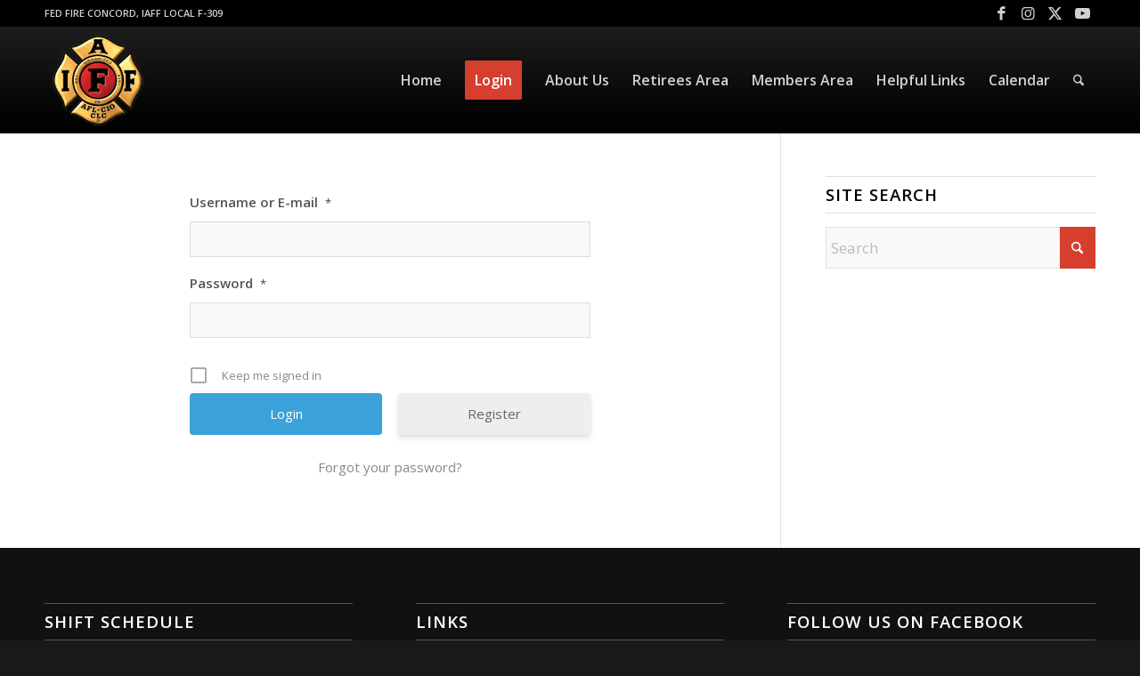

--- FILE ---
content_type: text/html; charset=utf-8
request_url: https://www.google.com/recaptcha/api2/anchor?ar=1&k=6Ld2FokaAAAAAMYXtXS1eMzSuYdNnNcAKF5GDx9V&co=aHR0cHM6Ly93d3cuZmVkZmlyZWNvbmNvcmQub3JnOjQ0Mw..&hl=en&v=PoyoqOPhxBO7pBk68S4YbpHZ&size=invisible&anchor-ms=20000&execute-ms=30000&cb=27q6d37agzoo
body_size: 48597
content:
<!DOCTYPE HTML><html dir="ltr" lang="en"><head><meta http-equiv="Content-Type" content="text/html; charset=UTF-8">
<meta http-equiv="X-UA-Compatible" content="IE=edge">
<title>reCAPTCHA</title>
<style type="text/css">
/* cyrillic-ext */
@font-face {
  font-family: 'Roboto';
  font-style: normal;
  font-weight: 400;
  font-stretch: 100%;
  src: url(//fonts.gstatic.com/s/roboto/v48/KFO7CnqEu92Fr1ME7kSn66aGLdTylUAMa3GUBHMdazTgWw.woff2) format('woff2');
  unicode-range: U+0460-052F, U+1C80-1C8A, U+20B4, U+2DE0-2DFF, U+A640-A69F, U+FE2E-FE2F;
}
/* cyrillic */
@font-face {
  font-family: 'Roboto';
  font-style: normal;
  font-weight: 400;
  font-stretch: 100%;
  src: url(//fonts.gstatic.com/s/roboto/v48/KFO7CnqEu92Fr1ME7kSn66aGLdTylUAMa3iUBHMdazTgWw.woff2) format('woff2');
  unicode-range: U+0301, U+0400-045F, U+0490-0491, U+04B0-04B1, U+2116;
}
/* greek-ext */
@font-face {
  font-family: 'Roboto';
  font-style: normal;
  font-weight: 400;
  font-stretch: 100%;
  src: url(//fonts.gstatic.com/s/roboto/v48/KFO7CnqEu92Fr1ME7kSn66aGLdTylUAMa3CUBHMdazTgWw.woff2) format('woff2');
  unicode-range: U+1F00-1FFF;
}
/* greek */
@font-face {
  font-family: 'Roboto';
  font-style: normal;
  font-weight: 400;
  font-stretch: 100%;
  src: url(//fonts.gstatic.com/s/roboto/v48/KFO7CnqEu92Fr1ME7kSn66aGLdTylUAMa3-UBHMdazTgWw.woff2) format('woff2');
  unicode-range: U+0370-0377, U+037A-037F, U+0384-038A, U+038C, U+038E-03A1, U+03A3-03FF;
}
/* math */
@font-face {
  font-family: 'Roboto';
  font-style: normal;
  font-weight: 400;
  font-stretch: 100%;
  src: url(//fonts.gstatic.com/s/roboto/v48/KFO7CnqEu92Fr1ME7kSn66aGLdTylUAMawCUBHMdazTgWw.woff2) format('woff2');
  unicode-range: U+0302-0303, U+0305, U+0307-0308, U+0310, U+0312, U+0315, U+031A, U+0326-0327, U+032C, U+032F-0330, U+0332-0333, U+0338, U+033A, U+0346, U+034D, U+0391-03A1, U+03A3-03A9, U+03B1-03C9, U+03D1, U+03D5-03D6, U+03F0-03F1, U+03F4-03F5, U+2016-2017, U+2034-2038, U+203C, U+2040, U+2043, U+2047, U+2050, U+2057, U+205F, U+2070-2071, U+2074-208E, U+2090-209C, U+20D0-20DC, U+20E1, U+20E5-20EF, U+2100-2112, U+2114-2115, U+2117-2121, U+2123-214F, U+2190, U+2192, U+2194-21AE, U+21B0-21E5, U+21F1-21F2, U+21F4-2211, U+2213-2214, U+2216-22FF, U+2308-230B, U+2310, U+2319, U+231C-2321, U+2336-237A, U+237C, U+2395, U+239B-23B7, U+23D0, U+23DC-23E1, U+2474-2475, U+25AF, U+25B3, U+25B7, U+25BD, U+25C1, U+25CA, U+25CC, U+25FB, U+266D-266F, U+27C0-27FF, U+2900-2AFF, U+2B0E-2B11, U+2B30-2B4C, U+2BFE, U+3030, U+FF5B, U+FF5D, U+1D400-1D7FF, U+1EE00-1EEFF;
}
/* symbols */
@font-face {
  font-family: 'Roboto';
  font-style: normal;
  font-weight: 400;
  font-stretch: 100%;
  src: url(//fonts.gstatic.com/s/roboto/v48/KFO7CnqEu92Fr1ME7kSn66aGLdTylUAMaxKUBHMdazTgWw.woff2) format('woff2');
  unicode-range: U+0001-000C, U+000E-001F, U+007F-009F, U+20DD-20E0, U+20E2-20E4, U+2150-218F, U+2190, U+2192, U+2194-2199, U+21AF, U+21E6-21F0, U+21F3, U+2218-2219, U+2299, U+22C4-22C6, U+2300-243F, U+2440-244A, U+2460-24FF, U+25A0-27BF, U+2800-28FF, U+2921-2922, U+2981, U+29BF, U+29EB, U+2B00-2BFF, U+4DC0-4DFF, U+FFF9-FFFB, U+10140-1018E, U+10190-1019C, U+101A0, U+101D0-101FD, U+102E0-102FB, U+10E60-10E7E, U+1D2C0-1D2D3, U+1D2E0-1D37F, U+1F000-1F0FF, U+1F100-1F1AD, U+1F1E6-1F1FF, U+1F30D-1F30F, U+1F315, U+1F31C, U+1F31E, U+1F320-1F32C, U+1F336, U+1F378, U+1F37D, U+1F382, U+1F393-1F39F, U+1F3A7-1F3A8, U+1F3AC-1F3AF, U+1F3C2, U+1F3C4-1F3C6, U+1F3CA-1F3CE, U+1F3D4-1F3E0, U+1F3ED, U+1F3F1-1F3F3, U+1F3F5-1F3F7, U+1F408, U+1F415, U+1F41F, U+1F426, U+1F43F, U+1F441-1F442, U+1F444, U+1F446-1F449, U+1F44C-1F44E, U+1F453, U+1F46A, U+1F47D, U+1F4A3, U+1F4B0, U+1F4B3, U+1F4B9, U+1F4BB, U+1F4BF, U+1F4C8-1F4CB, U+1F4D6, U+1F4DA, U+1F4DF, U+1F4E3-1F4E6, U+1F4EA-1F4ED, U+1F4F7, U+1F4F9-1F4FB, U+1F4FD-1F4FE, U+1F503, U+1F507-1F50B, U+1F50D, U+1F512-1F513, U+1F53E-1F54A, U+1F54F-1F5FA, U+1F610, U+1F650-1F67F, U+1F687, U+1F68D, U+1F691, U+1F694, U+1F698, U+1F6AD, U+1F6B2, U+1F6B9-1F6BA, U+1F6BC, U+1F6C6-1F6CF, U+1F6D3-1F6D7, U+1F6E0-1F6EA, U+1F6F0-1F6F3, U+1F6F7-1F6FC, U+1F700-1F7FF, U+1F800-1F80B, U+1F810-1F847, U+1F850-1F859, U+1F860-1F887, U+1F890-1F8AD, U+1F8B0-1F8BB, U+1F8C0-1F8C1, U+1F900-1F90B, U+1F93B, U+1F946, U+1F984, U+1F996, U+1F9E9, U+1FA00-1FA6F, U+1FA70-1FA7C, U+1FA80-1FA89, U+1FA8F-1FAC6, U+1FACE-1FADC, U+1FADF-1FAE9, U+1FAF0-1FAF8, U+1FB00-1FBFF;
}
/* vietnamese */
@font-face {
  font-family: 'Roboto';
  font-style: normal;
  font-weight: 400;
  font-stretch: 100%;
  src: url(//fonts.gstatic.com/s/roboto/v48/KFO7CnqEu92Fr1ME7kSn66aGLdTylUAMa3OUBHMdazTgWw.woff2) format('woff2');
  unicode-range: U+0102-0103, U+0110-0111, U+0128-0129, U+0168-0169, U+01A0-01A1, U+01AF-01B0, U+0300-0301, U+0303-0304, U+0308-0309, U+0323, U+0329, U+1EA0-1EF9, U+20AB;
}
/* latin-ext */
@font-face {
  font-family: 'Roboto';
  font-style: normal;
  font-weight: 400;
  font-stretch: 100%;
  src: url(//fonts.gstatic.com/s/roboto/v48/KFO7CnqEu92Fr1ME7kSn66aGLdTylUAMa3KUBHMdazTgWw.woff2) format('woff2');
  unicode-range: U+0100-02BA, U+02BD-02C5, U+02C7-02CC, U+02CE-02D7, U+02DD-02FF, U+0304, U+0308, U+0329, U+1D00-1DBF, U+1E00-1E9F, U+1EF2-1EFF, U+2020, U+20A0-20AB, U+20AD-20C0, U+2113, U+2C60-2C7F, U+A720-A7FF;
}
/* latin */
@font-face {
  font-family: 'Roboto';
  font-style: normal;
  font-weight: 400;
  font-stretch: 100%;
  src: url(//fonts.gstatic.com/s/roboto/v48/KFO7CnqEu92Fr1ME7kSn66aGLdTylUAMa3yUBHMdazQ.woff2) format('woff2');
  unicode-range: U+0000-00FF, U+0131, U+0152-0153, U+02BB-02BC, U+02C6, U+02DA, U+02DC, U+0304, U+0308, U+0329, U+2000-206F, U+20AC, U+2122, U+2191, U+2193, U+2212, U+2215, U+FEFF, U+FFFD;
}
/* cyrillic-ext */
@font-face {
  font-family: 'Roboto';
  font-style: normal;
  font-weight: 500;
  font-stretch: 100%;
  src: url(//fonts.gstatic.com/s/roboto/v48/KFO7CnqEu92Fr1ME7kSn66aGLdTylUAMa3GUBHMdazTgWw.woff2) format('woff2');
  unicode-range: U+0460-052F, U+1C80-1C8A, U+20B4, U+2DE0-2DFF, U+A640-A69F, U+FE2E-FE2F;
}
/* cyrillic */
@font-face {
  font-family: 'Roboto';
  font-style: normal;
  font-weight: 500;
  font-stretch: 100%;
  src: url(//fonts.gstatic.com/s/roboto/v48/KFO7CnqEu92Fr1ME7kSn66aGLdTylUAMa3iUBHMdazTgWw.woff2) format('woff2');
  unicode-range: U+0301, U+0400-045F, U+0490-0491, U+04B0-04B1, U+2116;
}
/* greek-ext */
@font-face {
  font-family: 'Roboto';
  font-style: normal;
  font-weight: 500;
  font-stretch: 100%;
  src: url(//fonts.gstatic.com/s/roboto/v48/KFO7CnqEu92Fr1ME7kSn66aGLdTylUAMa3CUBHMdazTgWw.woff2) format('woff2');
  unicode-range: U+1F00-1FFF;
}
/* greek */
@font-face {
  font-family: 'Roboto';
  font-style: normal;
  font-weight: 500;
  font-stretch: 100%;
  src: url(//fonts.gstatic.com/s/roboto/v48/KFO7CnqEu92Fr1ME7kSn66aGLdTylUAMa3-UBHMdazTgWw.woff2) format('woff2');
  unicode-range: U+0370-0377, U+037A-037F, U+0384-038A, U+038C, U+038E-03A1, U+03A3-03FF;
}
/* math */
@font-face {
  font-family: 'Roboto';
  font-style: normal;
  font-weight: 500;
  font-stretch: 100%;
  src: url(//fonts.gstatic.com/s/roboto/v48/KFO7CnqEu92Fr1ME7kSn66aGLdTylUAMawCUBHMdazTgWw.woff2) format('woff2');
  unicode-range: U+0302-0303, U+0305, U+0307-0308, U+0310, U+0312, U+0315, U+031A, U+0326-0327, U+032C, U+032F-0330, U+0332-0333, U+0338, U+033A, U+0346, U+034D, U+0391-03A1, U+03A3-03A9, U+03B1-03C9, U+03D1, U+03D5-03D6, U+03F0-03F1, U+03F4-03F5, U+2016-2017, U+2034-2038, U+203C, U+2040, U+2043, U+2047, U+2050, U+2057, U+205F, U+2070-2071, U+2074-208E, U+2090-209C, U+20D0-20DC, U+20E1, U+20E5-20EF, U+2100-2112, U+2114-2115, U+2117-2121, U+2123-214F, U+2190, U+2192, U+2194-21AE, U+21B0-21E5, U+21F1-21F2, U+21F4-2211, U+2213-2214, U+2216-22FF, U+2308-230B, U+2310, U+2319, U+231C-2321, U+2336-237A, U+237C, U+2395, U+239B-23B7, U+23D0, U+23DC-23E1, U+2474-2475, U+25AF, U+25B3, U+25B7, U+25BD, U+25C1, U+25CA, U+25CC, U+25FB, U+266D-266F, U+27C0-27FF, U+2900-2AFF, U+2B0E-2B11, U+2B30-2B4C, U+2BFE, U+3030, U+FF5B, U+FF5D, U+1D400-1D7FF, U+1EE00-1EEFF;
}
/* symbols */
@font-face {
  font-family: 'Roboto';
  font-style: normal;
  font-weight: 500;
  font-stretch: 100%;
  src: url(//fonts.gstatic.com/s/roboto/v48/KFO7CnqEu92Fr1ME7kSn66aGLdTylUAMaxKUBHMdazTgWw.woff2) format('woff2');
  unicode-range: U+0001-000C, U+000E-001F, U+007F-009F, U+20DD-20E0, U+20E2-20E4, U+2150-218F, U+2190, U+2192, U+2194-2199, U+21AF, U+21E6-21F0, U+21F3, U+2218-2219, U+2299, U+22C4-22C6, U+2300-243F, U+2440-244A, U+2460-24FF, U+25A0-27BF, U+2800-28FF, U+2921-2922, U+2981, U+29BF, U+29EB, U+2B00-2BFF, U+4DC0-4DFF, U+FFF9-FFFB, U+10140-1018E, U+10190-1019C, U+101A0, U+101D0-101FD, U+102E0-102FB, U+10E60-10E7E, U+1D2C0-1D2D3, U+1D2E0-1D37F, U+1F000-1F0FF, U+1F100-1F1AD, U+1F1E6-1F1FF, U+1F30D-1F30F, U+1F315, U+1F31C, U+1F31E, U+1F320-1F32C, U+1F336, U+1F378, U+1F37D, U+1F382, U+1F393-1F39F, U+1F3A7-1F3A8, U+1F3AC-1F3AF, U+1F3C2, U+1F3C4-1F3C6, U+1F3CA-1F3CE, U+1F3D4-1F3E0, U+1F3ED, U+1F3F1-1F3F3, U+1F3F5-1F3F7, U+1F408, U+1F415, U+1F41F, U+1F426, U+1F43F, U+1F441-1F442, U+1F444, U+1F446-1F449, U+1F44C-1F44E, U+1F453, U+1F46A, U+1F47D, U+1F4A3, U+1F4B0, U+1F4B3, U+1F4B9, U+1F4BB, U+1F4BF, U+1F4C8-1F4CB, U+1F4D6, U+1F4DA, U+1F4DF, U+1F4E3-1F4E6, U+1F4EA-1F4ED, U+1F4F7, U+1F4F9-1F4FB, U+1F4FD-1F4FE, U+1F503, U+1F507-1F50B, U+1F50D, U+1F512-1F513, U+1F53E-1F54A, U+1F54F-1F5FA, U+1F610, U+1F650-1F67F, U+1F687, U+1F68D, U+1F691, U+1F694, U+1F698, U+1F6AD, U+1F6B2, U+1F6B9-1F6BA, U+1F6BC, U+1F6C6-1F6CF, U+1F6D3-1F6D7, U+1F6E0-1F6EA, U+1F6F0-1F6F3, U+1F6F7-1F6FC, U+1F700-1F7FF, U+1F800-1F80B, U+1F810-1F847, U+1F850-1F859, U+1F860-1F887, U+1F890-1F8AD, U+1F8B0-1F8BB, U+1F8C0-1F8C1, U+1F900-1F90B, U+1F93B, U+1F946, U+1F984, U+1F996, U+1F9E9, U+1FA00-1FA6F, U+1FA70-1FA7C, U+1FA80-1FA89, U+1FA8F-1FAC6, U+1FACE-1FADC, U+1FADF-1FAE9, U+1FAF0-1FAF8, U+1FB00-1FBFF;
}
/* vietnamese */
@font-face {
  font-family: 'Roboto';
  font-style: normal;
  font-weight: 500;
  font-stretch: 100%;
  src: url(//fonts.gstatic.com/s/roboto/v48/KFO7CnqEu92Fr1ME7kSn66aGLdTylUAMa3OUBHMdazTgWw.woff2) format('woff2');
  unicode-range: U+0102-0103, U+0110-0111, U+0128-0129, U+0168-0169, U+01A0-01A1, U+01AF-01B0, U+0300-0301, U+0303-0304, U+0308-0309, U+0323, U+0329, U+1EA0-1EF9, U+20AB;
}
/* latin-ext */
@font-face {
  font-family: 'Roboto';
  font-style: normal;
  font-weight: 500;
  font-stretch: 100%;
  src: url(//fonts.gstatic.com/s/roboto/v48/KFO7CnqEu92Fr1ME7kSn66aGLdTylUAMa3KUBHMdazTgWw.woff2) format('woff2');
  unicode-range: U+0100-02BA, U+02BD-02C5, U+02C7-02CC, U+02CE-02D7, U+02DD-02FF, U+0304, U+0308, U+0329, U+1D00-1DBF, U+1E00-1E9F, U+1EF2-1EFF, U+2020, U+20A0-20AB, U+20AD-20C0, U+2113, U+2C60-2C7F, U+A720-A7FF;
}
/* latin */
@font-face {
  font-family: 'Roboto';
  font-style: normal;
  font-weight: 500;
  font-stretch: 100%;
  src: url(//fonts.gstatic.com/s/roboto/v48/KFO7CnqEu92Fr1ME7kSn66aGLdTylUAMa3yUBHMdazQ.woff2) format('woff2');
  unicode-range: U+0000-00FF, U+0131, U+0152-0153, U+02BB-02BC, U+02C6, U+02DA, U+02DC, U+0304, U+0308, U+0329, U+2000-206F, U+20AC, U+2122, U+2191, U+2193, U+2212, U+2215, U+FEFF, U+FFFD;
}
/* cyrillic-ext */
@font-face {
  font-family: 'Roboto';
  font-style: normal;
  font-weight: 900;
  font-stretch: 100%;
  src: url(//fonts.gstatic.com/s/roboto/v48/KFO7CnqEu92Fr1ME7kSn66aGLdTylUAMa3GUBHMdazTgWw.woff2) format('woff2');
  unicode-range: U+0460-052F, U+1C80-1C8A, U+20B4, U+2DE0-2DFF, U+A640-A69F, U+FE2E-FE2F;
}
/* cyrillic */
@font-face {
  font-family: 'Roboto';
  font-style: normal;
  font-weight: 900;
  font-stretch: 100%;
  src: url(//fonts.gstatic.com/s/roboto/v48/KFO7CnqEu92Fr1ME7kSn66aGLdTylUAMa3iUBHMdazTgWw.woff2) format('woff2');
  unicode-range: U+0301, U+0400-045F, U+0490-0491, U+04B0-04B1, U+2116;
}
/* greek-ext */
@font-face {
  font-family: 'Roboto';
  font-style: normal;
  font-weight: 900;
  font-stretch: 100%;
  src: url(//fonts.gstatic.com/s/roboto/v48/KFO7CnqEu92Fr1ME7kSn66aGLdTylUAMa3CUBHMdazTgWw.woff2) format('woff2');
  unicode-range: U+1F00-1FFF;
}
/* greek */
@font-face {
  font-family: 'Roboto';
  font-style: normal;
  font-weight: 900;
  font-stretch: 100%;
  src: url(//fonts.gstatic.com/s/roboto/v48/KFO7CnqEu92Fr1ME7kSn66aGLdTylUAMa3-UBHMdazTgWw.woff2) format('woff2');
  unicode-range: U+0370-0377, U+037A-037F, U+0384-038A, U+038C, U+038E-03A1, U+03A3-03FF;
}
/* math */
@font-face {
  font-family: 'Roboto';
  font-style: normal;
  font-weight: 900;
  font-stretch: 100%;
  src: url(//fonts.gstatic.com/s/roboto/v48/KFO7CnqEu92Fr1ME7kSn66aGLdTylUAMawCUBHMdazTgWw.woff2) format('woff2');
  unicode-range: U+0302-0303, U+0305, U+0307-0308, U+0310, U+0312, U+0315, U+031A, U+0326-0327, U+032C, U+032F-0330, U+0332-0333, U+0338, U+033A, U+0346, U+034D, U+0391-03A1, U+03A3-03A9, U+03B1-03C9, U+03D1, U+03D5-03D6, U+03F0-03F1, U+03F4-03F5, U+2016-2017, U+2034-2038, U+203C, U+2040, U+2043, U+2047, U+2050, U+2057, U+205F, U+2070-2071, U+2074-208E, U+2090-209C, U+20D0-20DC, U+20E1, U+20E5-20EF, U+2100-2112, U+2114-2115, U+2117-2121, U+2123-214F, U+2190, U+2192, U+2194-21AE, U+21B0-21E5, U+21F1-21F2, U+21F4-2211, U+2213-2214, U+2216-22FF, U+2308-230B, U+2310, U+2319, U+231C-2321, U+2336-237A, U+237C, U+2395, U+239B-23B7, U+23D0, U+23DC-23E1, U+2474-2475, U+25AF, U+25B3, U+25B7, U+25BD, U+25C1, U+25CA, U+25CC, U+25FB, U+266D-266F, U+27C0-27FF, U+2900-2AFF, U+2B0E-2B11, U+2B30-2B4C, U+2BFE, U+3030, U+FF5B, U+FF5D, U+1D400-1D7FF, U+1EE00-1EEFF;
}
/* symbols */
@font-face {
  font-family: 'Roboto';
  font-style: normal;
  font-weight: 900;
  font-stretch: 100%;
  src: url(//fonts.gstatic.com/s/roboto/v48/KFO7CnqEu92Fr1ME7kSn66aGLdTylUAMaxKUBHMdazTgWw.woff2) format('woff2');
  unicode-range: U+0001-000C, U+000E-001F, U+007F-009F, U+20DD-20E0, U+20E2-20E4, U+2150-218F, U+2190, U+2192, U+2194-2199, U+21AF, U+21E6-21F0, U+21F3, U+2218-2219, U+2299, U+22C4-22C6, U+2300-243F, U+2440-244A, U+2460-24FF, U+25A0-27BF, U+2800-28FF, U+2921-2922, U+2981, U+29BF, U+29EB, U+2B00-2BFF, U+4DC0-4DFF, U+FFF9-FFFB, U+10140-1018E, U+10190-1019C, U+101A0, U+101D0-101FD, U+102E0-102FB, U+10E60-10E7E, U+1D2C0-1D2D3, U+1D2E0-1D37F, U+1F000-1F0FF, U+1F100-1F1AD, U+1F1E6-1F1FF, U+1F30D-1F30F, U+1F315, U+1F31C, U+1F31E, U+1F320-1F32C, U+1F336, U+1F378, U+1F37D, U+1F382, U+1F393-1F39F, U+1F3A7-1F3A8, U+1F3AC-1F3AF, U+1F3C2, U+1F3C4-1F3C6, U+1F3CA-1F3CE, U+1F3D4-1F3E0, U+1F3ED, U+1F3F1-1F3F3, U+1F3F5-1F3F7, U+1F408, U+1F415, U+1F41F, U+1F426, U+1F43F, U+1F441-1F442, U+1F444, U+1F446-1F449, U+1F44C-1F44E, U+1F453, U+1F46A, U+1F47D, U+1F4A3, U+1F4B0, U+1F4B3, U+1F4B9, U+1F4BB, U+1F4BF, U+1F4C8-1F4CB, U+1F4D6, U+1F4DA, U+1F4DF, U+1F4E3-1F4E6, U+1F4EA-1F4ED, U+1F4F7, U+1F4F9-1F4FB, U+1F4FD-1F4FE, U+1F503, U+1F507-1F50B, U+1F50D, U+1F512-1F513, U+1F53E-1F54A, U+1F54F-1F5FA, U+1F610, U+1F650-1F67F, U+1F687, U+1F68D, U+1F691, U+1F694, U+1F698, U+1F6AD, U+1F6B2, U+1F6B9-1F6BA, U+1F6BC, U+1F6C6-1F6CF, U+1F6D3-1F6D7, U+1F6E0-1F6EA, U+1F6F0-1F6F3, U+1F6F7-1F6FC, U+1F700-1F7FF, U+1F800-1F80B, U+1F810-1F847, U+1F850-1F859, U+1F860-1F887, U+1F890-1F8AD, U+1F8B0-1F8BB, U+1F8C0-1F8C1, U+1F900-1F90B, U+1F93B, U+1F946, U+1F984, U+1F996, U+1F9E9, U+1FA00-1FA6F, U+1FA70-1FA7C, U+1FA80-1FA89, U+1FA8F-1FAC6, U+1FACE-1FADC, U+1FADF-1FAE9, U+1FAF0-1FAF8, U+1FB00-1FBFF;
}
/* vietnamese */
@font-face {
  font-family: 'Roboto';
  font-style: normal;
  font-weight: 900;
  font-stretch: 100%;
  src: url(//fonts.gstatic.com/s/roboto/v48/KFO7CnqEu92Fr1ME7kSn66aGLdTylUAMa3OUBHMdazTgWw.woff2) format('woff2');
  unicode-range: U+0102-0103, U+0110-0111, U+0128-0129, U+0168-0169, U+01A0-01A1, U+01AF-01B0, U+0300-0301, U+0303-0304, U+0308-0309, U+0323, U+0329, U+1EA0-1EF9, U+20AB;
}
/* latin-ext */
@font-face {
  font-family: 'Roboto';
  font-style: normal;
  font-weight: 900;
  font-stretch: 100%;
  src: url(//fonts.gstatic.com/s/roboto/v48/KFO7CnqEu92Fr1ME7kSn66aGLdTylUAMa3KUBHMdazTgWw.woff2) format('woff2');
  unicode-range: U+0100-02BA, U+02BD-02C5, U+02C7-02CC, U+02CE-02D7, U+02DD-02FF, U+0304, U+0308, U+0329, U+1D00-1DBF, U+1E00-1E9F, U+1EF2-1EFF, U+2020, U+20A0-20AB, U+20AD-20C0, U+2113, U+2C60-2C7F, U+A720-A7FF;
}
/* latin */
@font-face {
  font-family: 'Roboto';
  font-style: normal;
  font-weight: 900;
  font-stretch: 100%;
  src: url(//fonts.gstatic.com/s/roboto/v48/KFO7CnqEu92Fr1ME7kSn66aGLdTylUAMa3yUBHMdazQ.woff2) format('woff2');
  unicode-range: U+0000-00FF, U+0131, U+0152-0153, U+02BB-02BC, U+02C6, U+02DA, U+02DC, U+0304, U+0308, U+0329, U+2000-206F, U+20AC, U+2122, U+2191, U+2193, U+2212, U+2215, U+FEFF, U+FFFD;
}

</style>
<link rel="stylesheet" type="text/css" href="https://www.gstatic.com/recaptcha/releases/PoyoqOPhxBO7pBk68S4YbpHZ/styles__ltr.css">
<script nonce="DGrmi-mO1t2ggfYO7-Bwlg" type="text/javascript">window['__recaptcha_api'] = 'https://www.google.com/recaptcha/api2/';</script>
<script type="text/javascript" src="https://www.gstatic.com/recaptcha/releases/PoyoqOPhxBO7pBk68S4YbpHZ/recaptcha__en.js" nonce="DGrmi-mO1t2ggfYO7-Bwlg">
      
    </script></head>
<body><div id="rc-anchor-alert" class="rc-anchor-alert"></div>
<input type="hidden" id="recaptcha-token" value="[base64]">
<script type="text/javascript" nonce="DGrmi-mO1t2ggfYO7-Bwlg">
      recaptcha.anchor.Main.init("[\x22ainput\x22,[\x22bgdata\x22,\x22\x22,\[base64]/[base64]/bmV3IFpbdF0obVswXSk6Sz09Mj9uZXcgWlt0XShtWzBdLG1bMV0pOks9PTM/bmV3IFpbdF0obVswXSxtWzFdLG1bMl0pOks9PTQ/[base64]/[base64]/[base64]/[base64]/[base64]/[base64]/[base64]/[base64]/[base64]/[base64]/[base64]/[base64]/[base64]/[base64]\\u003d\\u003d\x22,\[base64]\x22,\x22esK1wqx6w5PCsX/CpMKMf8KGY8OrwpofJcOew75DwpbDvMOUbWMcccK+w5lBXsK9eEHDt8OjwrhbScOHw4nCpA7CtgkGwpE0wqdzT8KYfMKvKxXDlVFYacKswqnDkcKBw6PDhcK+w4fDjyPClnjCjsKbwrXCgcKPw7vCjzbDlcKrFcKfZnfDl8OqwqPDksO9w6/Cj8OlwokXY8KZwp1nQwUowrQhwpgTFcKqwrrDnV/[base64]/[base64]/[base64]/CqcOFRUR1IwZdK0AiwqbDuFFCYMOcwqADwplvAsKnDsKxA8KJw6DDvsKoE8OrwpfCmsKEw74ew60Hw7Q4fMKTfjNSwqjDkMOGwo/CpcOYwovDt1nCvX/DlsOLwqFIwqvCkcKDQMKAwrxnXcO6w7rCohMcKsK8wqojw7UfwpfDscKLwr9uJMKhTsK2wr/DvTvCmlfDhWRwex88F3rCisKMEMOLL3pAC2TDlCNcDj0Rw4QpY1nDihAOLjXCqDF7wr9KwppwN8OYf8OawoDDs8OpScKMw4cjGiMNecKfworDsMOywqhyw5k/w5zDjcKpW8OqwqIHEsKNwoo6w57Cm8O0w5JEL8K0CMKgUsOOw6Rzw4x1w59/w6LCoToVw4LCisKrw51dBcK2KA3Ch8KcYRHCjgXDnMOHw4/DhBMEw4DCpMOxUMOaccOcwqMCfCNfw7HDtsKswrM/UGPCl8KgwpLCnUkfw53DkMOXSkzDgsOyIQ/CncKHHgPCtXozwp7DqiHDr1N6w5lgTsO8I2lowpvCt8KPw4LDm8Kewq/[base64]/blHDm8KewoLCjMO1w6DCv8OwwqfCtQnDh2NJw6PDksKPNTN0Sn3DtzB5wrLCj8KMw5nDqVfCgMKlw7hww7jCvsKbw6gYU8Oswr7CiQTCgR7DuFJnSDrCqXczUAw/wrNJb8O2fAM3fwfDuMOiw4Yjw61jwovDulnDkDvDp8K5wrHCo8KXwp0ECMOuesOdMGpbA8Kiw7vCl31RL37DkcKZHXXDs8KVw6sAwofCrAnCpybCoVzCt3PCg8O6Y8OkTsOpP8OtAMO1P3k/wpIFwrQtXsO2GcOBNg8hwojCiMKlwqDDvUlpw5odwovCmcOuwqw0ZcO5w5rDvh/Cl1/[base64]/[base64]/CigzCpMKcwoLCj8OZfMOOeRfCtwFaw5vDmWHDt8O+w4E/wrbDl8KWFD/DnAUZwp3DqQ1GcD/DvcOMwr8uw7vDmAR8KsKxw7RIwp7DssKaw4nDnlMvw4PCgsKQwqxRwrp0P8OIw5rCgcKfEcKNP8KjwqbCjsKYw711w4vCu8K/w71KfMK4YcO3A8OXw5TCqmTCp8O9AQ7DtwDClXwfwqbCksKCMMOVwqAVwr0ZCnMTwpY2K8KSw6ICE1EFwqcgwoHDtU7CsMK7NGpBw7vCpRw1AsOuwqHCqcOCwpTCiyPDjMKxfGtnwonDjDNlMMOHw55lwoDCvMOzw6tPw4lyw4DCh2FlVx/CuMOHKw5Iw4PCpMKVIAFmwrfCsmrDkV4ALk/CrnM7G0rCrW3CjhReBE3CsMO5wq/[base64]/VsKFGsO8w5DChTbCjMKVw4Jvw4zDmAzDssOMWsOTJcOjK1RgU2ZBw5QqdDjChMOoSVAew6HDgV95ZsOdfmPDiD/CrksQO8KpHQLDmMOEwrrDhnk3wqPDgxE2H8O0LmUPdXDCg8KUwpxkfg7DksOSw7bCucKaw78WwoPCtcKCw5PDvU7CscKDw6jDj2nCmMKXw6PDnsOCPmTDq8KUOcOKwpE/[base64]/[base64]/DtsOCBzV7wrtNw6bCgMOiw5FXwprDvcOBUsO9w55VSihOTyAOYMOFYsOiwoUBwrcfw7RPfcO2YzF0BToYwofDuzbDr8OCOQ8bTV4Vw4LDvWJBe1hqLHnDjnPCiTEPZHIkwpPDr1zCiBlHK0IJSWYxBsKZw4s/Oy/Cu8KuwrMHwp4SfMOvNMKvGRh1X8OEwqxZw45Ww57Cq8KOc8OoDCHDgcO/FMOiwrfCqQQKw73Dk3/DujzCo8OUwrzDssOwwoAkw41pOBY/wqF4eAlNw6PDsMKQEMOIw4/[base64]/YSApMcK9BjTCpTbClj/CjcKCS8Kqw7jDqcOnF3fCmMK/w7sNLcKRw5PDvnHCmMKIM1LDu2fDgwHDmWPDv8Onw7dcw4LDsy7ChH9Gw6kkw7ZrOMObJcOrw5hJwoxrwprCukrDq08Rw6bDmCLCiVLDlmgxwrDDjsOlw48CV17Dt0/CvMKdw645w53CosKbw5HCgBvCp8OSwr/CscO3w7opVQfDr23CvRs3EUXDu1Elw5Niw4zChHzCjh7CssKowr3CsiwwwrbCjsKxwpsfZcO9wq9Fa07DgxwNQcKSwq4yw77CqsOjwr/[base64]/CtsK+SFTDmsOAw4BNwrA/wqolw6TCsgx8PsKef8KxwrlUw6U8BsOabyUqO2LCkyXDtcKSwpvDh3pXw7LCsX7DgcK0UknDjcOUd8O3wpc3AV7Do1o5TkXDkMKhfcONwqwMwr1/JyFUw4HCncKuWcKmwpxBw5bCiMO+b8K9XX0rw7E6QMK4w7PCnADCgsOzX8OXc2fCvVNvLcKOwrMww6LDscOoAHhnIVRrwrtywrQDHcKZwp4Fw4/DqF5Xw4PCtnpqwpPCqglDb8OBw7TDjcKxw4PDkSVfK1TCm8OYfB97UcK7KwvChVXCgcK/[base64]/Cti/DvsK+wrPCoXM2JwxsdBJGwqYVw4LDhl9PwqbDnyzCk03DpMOnBMObFMKUw7wdYCzDnMKkKljCgsKAwp3DjU3DrF8Nw7HCsRQQw5zDgCLDicKMw6JdwpXDr8OGwpIZwpUowp9Gw4w0KMKuOcKBEWfDhMKTEXYPV8Kjw6UuwrfDtX/CvRZJwrzCksO/wqE6IcKFIibDqsKob8O0YwLCkknDgMKLWQp9JBvCgsOATU/DgcOSwqzDgFHCmDnDlsK1wo5CEgINDsO9UVwGw5kjwqJIdMKKw5lsfH7CmcO0w4/[base64]/CsQdjEAlWwp9mGQROw60hw6XCkMOIwohbesKYwqVDUklfZFzDg8KDM8KRY8OtRAAzwopAbcK5UX5lwogVw5MTw4TDvcODwrsGWBzDgsKgw6TDiiVwIlVQTcK6OWvDlMKFwoBRUsK5Z101H8O5FsOiwrknDkgoVsOKYl/DqgjCqMKAw4TCi8OTI8O6wr4sw6LDvMORNH3CrsKOWsOPXTR8dsOgLkHClgcSw5nDji/DmF7CuSfDvBbCqlUMwo3DignDiMOXBSUcIMKqwrB9w5Qbw73DpR8iw5VhIMKhWwXCksKQLsORe2PCshHDpiYfPxkNGsOeGsOHw5ATw6p8RMOtwqbDijAyYxLCpMKYwohbPsO/OH7DsMOcwrnClcKPwrodwo5zGXdsIGLCvzzClkvDiFXCqMKhYcO9TMKlPlnDnMORc33DhmhBeXHDmMKeEMOYwpoHMHwtZsOfa8KrwogvT8KTw5HDsk5pMhDCsTl/w7MVwrPCo0XDrSFow7trwprCu3XCn8KOT8KMw7HChgZOw6/[base64]/UVDDjMKpW8KdwoUvDMOEVcKkagbCtsOQFMKsw7PCn8O/HUFXwphcwqnDszUUwrPDpQRMwp/[base64]/DmsKQQMOABMOpRsOIdR9Pw55mWMOeIUHCi8OYchLDqGTDoxpsXsOUw64Ww4Bjwo0Iwo4+woJCw4BCAHA+wox7w4lOSWzDp8KKScKmKsKfM8KlCsOEW0rDkwYbw5RqUQjCv8OjBFsoYsKoHRjDs8OSZ8OuwoTDvcO1SifClsKSRDTDmsO8wr/CqcOAwpMfZsKwwqkGPCrCoQDDsF/[base64]/SsOcBMOswo1BJMKuw4DCmMOVwpPDgihZMivDvAELw5pyw5hDbsKawqLCtcKGw484w4bCmRcew6LCqcK7wq3DjEIgwqZ5woNzNcKrwpDCvwrDjX/CqMODG8K6w4zDssKsNsO7w7DCmcO2wrUUw4djbEbDmsKFHQZxwpHCkcOTwp/Dh8KswppOwpbDn8OZwqUOw6TCr8ONwo/CvcOrQxgEUXTDvMK/HMKwQy/DqRwENlzDtD1Dw7XCiQTDlMOmwp8rwqY8ZGROYsKpw7IOA1dywobCoHQPw5LDnsOJQjtywoYUw5PDuMOdA8OZw6zDmEtbw4PDuMOTE3HDiMKUw5fCvi4BCwtWw7xpU8KLTCTDpSDDtsKhc8KPIcO/w7vDkBPCkMOSZsKmwrjDmcKUDsOCwpVjw5jDpCd+cMKnwo1nHnPDoELCi8K5w7fDucOjw4U0wozCj2M9JcOMw74Kwqx/w4grw4XCg8KndsKowofDlsO+TEpsEA/[base64]/DmkRwoHDg8OyP0Rcw6oaw7PDjjRdw63CoxEhcA3Chg0QfsK8w4HDmkF9B8OYbX43FcOiKzQNw5vDkMOlDSfDtcKCwo7DmCwkwqXDisOWw4Ejw5nDksOECMOxFSxwworCvirDiEYWw7XCnwt5wrnDgsKDa3o0M8KuCE9Ue1jDhcK+WcKmwq/DgsO3Wkk/[base64]/Dt8Ovd2DDuxrDo8OOwpHCqsK6LMO2eMKhCsO4IsOfw5bCm8O0w5DCjWYBFD4fbkBXMMKvGMO6w7jDj8OLwpsFwoPDjm1zHcK7UyBrCcOdAUxMwqVuwqNlGsKqVsONC8KXWMONOMKww7EEJVPDq8Ozwqx8S8K6wpxIw6XCkmXDpcO4w43Ci8Kzw4/[base64]/Dk1hQD0HCqsOJwocyw7QJw4/CjsOYwrl7T1oGcsK/KsKQwqcdw4hiwqBXTMKsw74Xw4Z8wrFQwrnDqMONIsO5WQ1rwpzChMKNGcK0ABDCq8K+wr3DrcK2wqIvW8KYwrbCoyDDnMKvw57DmsOpHMOTwpnCt8K7KsKRwqjDncO5dsKfwpJjE8Kkw4nCjMOrYsOEVcO0G3PDmHsUwo1/w63CtcOaEsKDw7LDv0lDwqbCmcKawpJLQybChcOUa8KAwqnCom/CkBgxwrsNwqMAw7NMKwHDlEYLwprDssORb8KBOzPCtsKGwp4dw4HDiRFDwpFYMgPCuH3ChmZjwoAXwoJVw65iRHTCvMKFw6snbhJlU1BCZ19lNMKUfQRQw45Tw6/[base64]/EkYRP8KbBQTCssKrwqxLw45Bwpc1wrzDjsO1ZMKTw6TDqMKZwosTVWLDt8Kvw4TChcKoOh8bw57DkcK7Sm/CssO5w5vDuMOjw6vDtcO2w5sVwpjCu8KIOcK3PMOmGVDDtX3CjMO/RjHCssOgwrbDh8OsOHYbC1oBw4hLwr4Xw7pJwohwCUzCiEzDsTzCmkY+bcOUVgR5wo0NwrPDljLCt8OawoVKbsK3aAzDhwfCssK4T1DCqTzCrSEwGsOZVF97dULDisKGw4ccwoogC8O/w5zCmkXDucOVw55/wqPCjiXDs1MefU7Cg1ESS8KgNcK7PMODc8OwIsOrS3zDosKXPsO2w6/CjMKNPsKxw5tzBTfCl2HDlQDCsMO9w7QGNH7DgTHCqG4twrdLw6xNw4lUYHFwwrA9KcOww6pTwrZqFF7Ci8Obwq/DhsO8wqQtZQTDqEg3B8OLR8O5w4hRwqrCqsKGLsO9w4fCsmDDnhnCumjCh0jDq8ORPHnDmydQHGDClMOHwoLDpcK3woPCscObw4DDsEVEagBOwo7CtTViVlI+C1o7fsO8wqrCrT1TwqzDjRFnwoV/aMK/[base64]/Cq8OWwoPDu2N3wqhkJMOIwpXCrFcUw4LDosK+w4UuwpLDilrCq3HDtm3Dh8OjwqvDi3nDgsKSesKNYw/[base64]/w7h0w4XDhcKwwpXDjsKTw5JbMHTDlcOCIsOZwrTDnX4wwpDDpW5Sw4gbw6UiJMKUw6w+w7wtw7nCmAMewrjCmcORN1rCigRRKREwwq1IacKRAAwRw7Afw6DDjsOFdMKvSMKnOi7Du8K/OirCv8KzM3xpMsOSw6vDjTTDplA/[base64]/VsOgK0Bbwq3DlEzCkxJtwqHCvMKIMMORF8KQwpDDocOjUHdvDlLCkcOFERjDtcK/M8OZTsKubn7CoE56w5HDlhvCggfDujIvwo/DtcK2wqjDll56SMOnw4gCAF8xwoF9wr8PRcOYwqUMwooILVN8wpFBb8KVw5bDgMObw68iNMOkw4jDjMOFwpYVEDXCpcKESsKaTz7DuyIhwoPDlGLCthBfw4/[base64]/[base64]/CnsOXw5Vcw4nDk249w57DnCsveMKfZW3Dp1/Dni3DkiDCisKkw7k4SMKrYMO/KsKlJ8OewqjCjcKUw7FLw5x1w4xEC3zDoEbDiMKRfsOMw49Xw7zDiW7CkMOfDkNtH8O6HsKaHkHCocOpDjw6FMO1wqhRD0PDs1lQwqIVdMKtGSoow4HDokrDiMO5wrg1OsO/[base64]/Dj8OQw5ZaXMOgbThQw77Cum1JVlZXGcO7woHDqWBgw60ZfsKyfcOgwpPDn3DCrS7Ch8OBU8OlSDzDp8K6wqnCokcnwqRow4YBAMKTwp0AdBbChHYkchcRSMKPw7/Cmh92fFAIw67CicKvTsOywqLDvWPDi2jDrsOPwpIsbBlgw50NOsKgO8Ocw7PDpHYkecKuwr9hc8OqwoXDphLDplnCpAccWcKuwpARwqlqw6Rad1jCtcOoUXkuDMKEXGYgwpEMEXLCgMKswrY9YsOMwoM/w5TDrMKew70awqfCgQXCjcOLwp0sw7HDmsKPw45Rwr47e8KPMcKANyFbwqDDpMOkw5/[base64]/Cmlxew6rDjsKoZAFDZ8KhOMOnw57ClB3DrcOOwpPCg8ODAcO+a8KrFsOsw6XCkEjDuEJ2wpDDqGptJS9SwqcjQUEMwobCtRXDmMKMDMOPdcO8b8OnwqvCicK8SsObwr7CgsO8QcOwwqHDnsKDfiLDiwHCvn/DqxolcBs+w5XDnS3DvsKUw6jCj8OrwoZZGMK1woNoSD5zwqdXw6ENwrzDp0IAwpPCmhYVP8OcwpDCscOEQlPCkcOePcOFAsKBHjwOV0DCmsKebMKEwoR9w6XCuQIWwpcsw5LChsOCbm1RNmsOwqDDryfCtWbClnfDjMOeEcKZw5bDrSDDssOOQlbDuRpow5QXW8Kmwr/DtcKXFcOgwo3CjcKVOCrCr0nCkj/CukzCqiUdw5wkZcOkX8KCw6h6ccKRwpnDu8Khw5A/DlfDtMOzQkgDC8OuZsO/fDjCnnXCpsOkw7cbGULCnE9Cw5UAMsOlTxxVw6TCtcKQC8OywoTDigMdKMK7eXQae8K5fT/[base64]/DnsKRbgDChRIzwobDiMKHw5ZhwpUmBsOqwonDisKseUdjNQPCnBBKwpQbwqsGOsKXwp3CtMOzw70uw5EWcx4bcWbCh8KbGT7DsMK+VMOYbWrCisK/w63CqMOcOsOOwp9aSAkMwojDn8ODQ0vCpsO6w5jCvcOxwpYIOcKkTWwQD2FfDcOGccK3acOtViLDtB7DpcOsw4ZnST/DgsOew5XDvyB6V8OBwpwKw6ZWw681wr7Ckl0iHjXDtmjDosOETcOWw59vw47DjMO6wovClcO5DWBkaFrDpXg9wrnDiy5/J8OVX8KBw4XDg8O1wpvCgsOCwrI/[base64]/wqXCsMOteC/Cr8OgwobCjRPDrnoawo/Djw8aw59+YjHClMKGwpvDhmzCsmvCncKzwpBAw702w7sbwqMYw4fDvTUSLMOlYsOzw4DCmjx9w4ZEwpJhAMOewrfDlBTCssKTBsOTYMKXw5/DvEfDti5swrzCncO2w7sSwqRgw5nCtMOMci7DmlMXPVbCti/DhALDqABMBETClcOEKhdIwqfCiVnCu8OeBcK2CnJ7YMOiQsKUw4jDoi/Ci8KZEMOQw7zCp8KEw4xGImjCpcKow7gNw4DDicOAF8Obc8KMwqPDmsOzwogvf8OuZMK5VMOqwqQQw7FlQAJZWBDCr8KBCkbDhsOQw4Jkw4nDrsKiUETDhE52wp/Chh47dmwNIsKpUMKeWklgwrjCtV9rw7nDnTYHHcOOXjHDn8K5wrsuwqYOw4ogw4fCm8KLwo3CulbCk0phwqxTCMO1EGzDucONbMO3SSPCnxwEw5DDjFHCucO/[base64]/DpQfCjUzDlj5JVcKDIsKpw5vDpG3CmD9zcibDj0Eww6FNw4Ruw6nCq2jDmcODMCXDlcORwq5eKMK1wrDCpjLCoMKUwqBRw4pFQMKBH8OFGcKfYcKyEsOVbkbDsGrCvcO1w4fDhRjCtDURw70LE3LDrMKowrTDncONaVfDrhnDnsK0w4TDpmtldcK4wpFKw47ChH/DmMKDwoRJwqhuXjrDugMpDA7DgMOFFMOhEsOdw67DmDQOJMOKwqQzw7fCmG84fMOZwp08wpTDuMKKw7VewoE5PRdvw4crND/Ch8KvwpEgw4TDpBwDwrscSyNHQX7CmGxbwr7Dg8KgYMKpHMOGb1nCv8KRw67Ct8KEw7tMwpobDiPCuzzDihJlwpLCi0o8bUTCt1lLfTYcw6vDjcKTw4F5wo3Ci8OBLMOwBcKlZMKqZ0xKwq7CjyLCvD/CoAHChmzCjMKRA8OSdl88M09jEMO0w55Dw6pKAsK/wqHDnGw4IBlRwqDCpkIeJyjCvRhmwpnCg10sNcKUUcK0wqfDpER2wq8Rw63DgcKyw53ChmQfwp1/wrJpwrrDhUdHw4Q/WiYawrtvIcORw6vCtltMwqFhFcOnwp7Dm8OmwrfCtz9PQXkPJQDCgMKlZCbDtRtXIcO9I8Ohw5Ezw4fDjcKtBFp5RMKBesOoG8Ouw4k0wpzDtMO+HsKSL8Oiw6RJXyJzw4QnwqVyfDkOB17CqcKnYm/DmsKjwpvCgz3DkMKewqHDtToWUzkJw4XDtMOvFDs5w75aKi0iBUXCjScKwrbChsO3NUM/Z00Bw6PCqxXDgjrCocKYwpfDnCxJw4VCw7c3DcOVw6jDsn1Hwr8IIEVPw5lsDcK4Ig3DiV48w5cxw73Ck0hKEhYewr5bAMO3PXcADMK1ecOuCE9Uwr7DoMK7wrErOTTDlBHCg2TDl0x4MB/CjyDCrsKnf8Ozwo05FwUBw5BnIyDCqHxmbyEeez5rBFgfwrhVw5Btw5QEN8KnC8O3bB/ClxFIHSLCsMO6wqnDvcOIwpVQZ8OyX2zDrXzDqkx4wqxtdcO0eCxqw7kmwpzCrsO8woBneE4nw78lQmXCj8KVVykZPFl5bGVgRxV4wpNow4zCgg8vw6guw58GwrEuwqUfw50WwooYw7/DqCDCtRhsw7TDqE9lJgIGelA4wr1BLUsQUULDn8OPw4/DtTvDiG7DoBjCsVUOEld3c8OqwpnDjjAffcO8w4AGwpDDoMKZwqtlw7p5RsOJA8KreDLClcK7woRGOcK2woVGwpfCqjXDssOeOQ7CkFAUcFbCr8OqesKVw6c6w7DDtMO3w5HCs8KrG8O+wr5YwqrCtC3DtcORwo3DksK/wpptwqZFWFkSwr8BOcOALsOTwp0pw57Cn8Ocw487IRHDnMOMwo/CiF3DicKjP8KIw5fDr8OqwpfCh8KXw4DDqAw3HV0iIcO5QCjDhBLDjUJOZwMaDcKHwobDoMKpQcKgw4YIA8KGOsK4wrArwqg+Y8KJw582wqvCimEGBlcbwrnDrVLDusKtOmrCvMKpwr4ywo7CnwHDhEMsw40JNMOLwrs4wrABL2jCoMKow7I2w6XDtQLCmDBUOV/DpMOIDR4Lwr0fw7JyQSrCnTHDnsKNwr06w7fDkR8kw400wpNzK3nCmsKcwpEGwp8mwoVUw5R/[base64]/[base64]/[base64]/[base64]/Dp8K3FsKcRVjCgcKmwrzDuSPClMK6w4ROwrZ+wpR1w57CnyVmOcKrdRpeHMKTwqFvOTJYwoTCpw/[base64]/w5Qrw7spw5fCqB0RD8OFwrkhYMO0w4jDgDYuwpjDq3bCs8ORWgDCjsK3QzIUwrN4w7Fkwpddf8K/IsObD3DCisOBO8OOXWg5YcOrwo4ZwpJcLcOATXwfwrfCukALJ8KZAlvCjUzDisOHw5nCmXteWMOHQsKQPg7CmsOVCQHCl8O9fVLDlsKNQW/DqMKoBQnDsTnCnTrDujDCiHXCtyQewrrCs8O4TMK/w6dgwqdpwoXCvsKhFnwTDRJEwrvDqMKsw4wewqrDo2LDjg9wKnzCqMKlBjbCpMKbKmjDlcK9HE7CmxTCrcOqNiLCjzTDocK8wodVLMOWHmJhw5Jlwq7CrsKPw6RpAwEWw7/DgcKOOMONwo/[base64]/wobDoyY8RsK7FcO9Hispw5BkDjHDu8KwSMKBw502NsKVVyjCklbCr8KFw5LChMO6wpldGsKAacO+wpDDlMKUw4lKw77DiEvCssKMw79xfGFzYSMzwpjDssKnZMOBRsKKZTLCgADCicKJw6Q7wqwGFMOQYxRvw6/Cq8KqQ1VLdiPCjcKaF37DuxBlecOYMsKTZyMFwqnDi8OnwpXDhi8kdMKiw4vCnMK8w7ALw55Mw4p/[base64]/wpDCqcO9w4DDhsKNw4nDnsO6wqh9Y3TCrMK2Nno5EMOjw5Ijw6jDl8OMwqHDhEjDk8K5w6zCvMKEwrAtZcKcGlTDncKrdMKOTcOdw5TDkRxOwqd4wrYGccOLLz/DgcKTw6LClFrDj8OKwq7CgsOSQxJ6w57DocK9wo7Dv1kHw459e8Knw6ANHsKIw5VfwqAEQm50IHzDujkEfVp6wr5TwpfDhcOzwrjDsj1cwrVrwpU7B3wtwqfDk8OxZcOxXsKNecK2VlcrwpNew77Cjl/[base64]/woDCpXfDq14ZwoPDhip0LmV7OgLDqDhHI8OqUi7DusOYwo94TC9QwrMnw6QyI1fDrsKFamYONWEfwq3ClcOBEQ3CvCLCp3wGRcKVTsK/[base64]/VWDDoxLDun5pUllFwq7DhULCjsOPAx/CgMKLTsKbbsKiTyHCpcO8wr/Dq8KGPT/ChkzDtGpQw63ChcKLw5DCsMKxwqVubTDCosKhwpB3asOKw6HDvFDDu8OmwqfCkkBaQ8KLwpRmN8O7wr3DtFBfLn3DhRkwwqTDlsKzw7ghRm/Cnw8owqTCpk1ff1jDnWZsVcOVwqd+U8OTQzU3w7/DsMK1w7HDpcOOw6PDr1zDjMOKwpDCsHrDlcOjw4/CvsK5w7N2KiPDisKswqXDiMOhDAshIUjDv8OBw5g4XcOpYcOSw51nQMKbw7dMwpzDvMO5w5nChcK+wpjCgFvDoxjCq3nDmsOnQsK0WMOtcsOAwozDncOPc03Cpl43w6cVwpVfw5bCpsKZwoFdw6HCtzEXb3Rjwp8Cw5bDvi/[base64]/[base64]/DnsOPVMOAUX/DmRbCkSjDocOpw6PCvsOPwrjDiilpwo3DtsOHHcOKw5ZyUsK6asOpw5oeGcKxwpFHYMK6w5/[base64]/[base64]/XHzDlnHCtkfCpsKPAFzCv8KCERY5woDDoHLCmcKMwrXDuh7CtCYLwohWZcO+TmpiwqYOLXnCp8KPw6I+w4spdj/[base64]/CjThrN8OfwoDCoVzDvMK8w4JFdwbClMOOwrXDvhoGw7fDrw/CmsO1wo/CvSrDuwnDlMKIw4suMsOqT8Oqw7k+RQ3CvU0GN8O5wqgrw7rDknfDiB7DqsORwpjCiEzDtsO4wp/[base64]/CkzwaHcKYwrTDlQ8OwqQoCMKcWCrCiC/[base64]/Cg2LChMO2I07Dv0rCmMOZHUDCkAJtesKUwrLCnCprThbCscKgw6UJdnUhwoDDiTfCl1h9IlRsw4PCiycgXEJoKADDuXYAw4rCplTDghDCmcKxwqXDnFsFwq8KQsOKw5LDm8KQwqfDh1klw6hDw7fDpsKXGConwqTDq8KlwovCmV/CrsOhe0l1wqV/[base64]/[base64]/[base64]/[base64]/GAjDv23DtsKiwqTDlMK0wqwpwrLCvxTCohJrw7HCm8KXeVFsw7g8wrfClWoXbsKdYMOZVcKQV8O+wr/DpHbDosOtw6bDtUoTN8KpIsOUM1bDvl9cdMKWV8KdwrrDuFoBfg3DnMKywo/DpcO0woVUBT3DhC3Co3AHe3RrwptaNsOqw6zDl8KbwqjCn8Kdw5PCgsOmBsKyw6hJH8KzPj8gZX/CvcOzw74qwqc8wo8kPMOdwqLDqFJewrwpOH59w6gSwpxOAMOaaMOMwprDlsOhw5kKwofCosOYwpvCrcOfRATCoRrDtDwVSBpEG2/DqsODX8KOXMKJUcO5McOsOsOCK8K3wo3DvhEfFcOCTkNbw6HCkRnDkcOHw7XChWLDlS8Ww5IfwofCtF0mwq/CusKjw6jDlUrDt0/DnW3CsF4cw6DCvEonNcKreRLDhMOyMcKhw7nCkHA0YcK9HmLChnjCoTMhw4Fyw4zCjTzDvn7DuU3DhGZkU8OmBsKEJsKmcXzDlcOrwpkZw5rCl8OzwpbCvMOswrvDncOzwrrDmMOTw4MfQVRycF/Ci8K8MThbwq0wwr0swrDCuTPCgsOgBF/[base64]/KMOleDHChQBdwp8DDFkhOm3CocOBwoM+VMKcw6jDucOdwpddXQoGFsOiw4tuw6d3GV8sZUjCmcK+NnTDq8Oqw7s/EyvDhsK7w7DCu3HDnlrDgcKKHnrCsF0YL2rCtsO1wp3CuMKSZcOeCEtTwqh7w4zCjsOpwrHDmiwZSyFkB09Uw7lUwqoTw4kJfsKaw5U6wrMkw4bDhcOFJsKfXSo+e2PDo8Ojw7NPK8KGwqIgc8KrwrNUJ8O6BsOCLcOGAcK/woTCnyDDv8KLSWlsasKXw61nwq3Cm1J0XMKxw6YFZCTCujtjEBwIWxbDvMK+wqbCpnXCncKXw6ECw5xTwoJzcMOhwpd/wp4Rw6PDmyNBH8KMwrgpw48/w63Cn0gzLmHDr8OTWWk7w4vCtMOKwqfDhXfDt8K8B2UfEEU3wqoMwpHDvh3Cuy9/wopAfF7CoMKISMOGfMKmwr7DhsOTwq7ClBrCnkJIw6XDiMK1w7pfbcOuaBXCssK8egPDsC10wqlnwqw0Wi/ClXxUw5zCnMKMw7sNw6UswovCv2VcGsKcwoYnw5huw64HKyrCpE3CqTxiw7fDn8Kkw6vCpGUuwrpqMh3DkBTDisKBWcO4wpPDpB7ClsOGwrR0wp0vwpEyD2HChnsMN8OzwrUDS0PDlsK/wotgw50OCsKLWsKlIRNLwqwTw4Jfw55Uw4xEw4piwqLDrMOUTsOzWsOjw5FBVMKTSMKzw65+wqHCrsKOw5nDsD7DvcKgYigQcMK1wrHDrsOfM8O3wo/[base64]/Dm8O5w47CvD3CpMK0wozCj27DlmbDlcOew6TDnsOAJ8O/HMOYw4tNOcOPwoUOw4DDssKneMOww5vDvHUsw7/DqRdWw69NwonCsEsFwqrDpcO1w4p6OcOrQsORU2/Cjg59CEInIMKqZMKTwqhYBF/Dn0/[base64]/wpsfwoROw74NC8KDw71Rw4BAf0pINMOcw5YPwpjCilEvWGvDrS1Xwr/DvMOrwrJrwqHCkgc0DMOWacOEZk8Rw7kKw4vDkMKzeMOCwqlKw5UreMKzw60MQxE7B8KrLcKIw4TDt8O1DsO/[base64]/DgsKKwqzDpMKxDHTCr1klwrdmw5bDs8KEZEvCiyERw7cDw4rCjMOew5DCnX4jw5bCjEgBwqBaIWLDosKVwrzCt8KFBgFJdkIQwo3CisO1Y2zDmBpdwrXCtmBZw7LDlsOxfnjCjBzCtiDCtiDClcO0UsKOwqJfIMKCWMOTw70ZWcKEwpo/[base64]/DscOGFnLCgAfCuMOrQUTCsXrDuMK8wrhxwq3CrsOPbz3Ctng7NnnDm8O/w6fCvMOSwpFBC8O/X8KCwpFWNjgvZMO/wpw+woZ0H2s0KB87W8Omw7I2fVIMcVDChMOCJcOuwqXDuljDhsKdQCbClT7Dlm1FXsOMw6URw57Cp8KBwqRdw71Iw7YSFGczB3QIdn3Dq8K4LMKzUC0kLcOYwqQzY8O9wphES8K9AS9Iwo9gM8OrwrHDusO/[base64]/DmV5dwqvDjhzDicKkUjjCn8KzwqbDp8OEwpsfwoBZKBITDSEzEMK7w7p/ZQtRwrdtB8KewpbCosO5YknDosKZw61BDwHCvDIYwr5CwrtlHcKZwqrCoBAyZcOWw5IVwpTDliXCncO0KcK8WcO8HFPCuz/CuMONw5zClRUtKsOgw4LCh8KlN3TDqsO9w48CwoPDgcOSHMOUwrnCm8KswrnCkcOgw7nCr8Ohe8O5w53DmE5fEk7CkMK5w6fDsMO5LyA3GcKjZU5hwoI1w7jDuMKNwqnDvUnCk2Q1w7ZNfMKKAcOiccKFwq0GwrXCok8bwrpxwr/CtMOsw4Y6w5YYwo3DrsKCGQUWwqkwNMKUT8OgWcKKaQLDqCJafsOuwpnCs8OIwokHwrQtwrJJwpJ8wrc8V0PDhCkDSwHCpMKOw5ZpHcOAwqMUw4XCjynCtwEKw4jCusOMwpomw5U6HcOVwo8DIRBBScKrDxrDvBnCoMOzwqVhwoY2wrbCklbCmUsIVwoyI8O9w7/CtcOtwqBPakMTw7M2HgrDi1odbjszw5hEwo0CC8KmIsKka2fCv8KWXcOJJMKRVnHCg31/NQQlwq9KwrAbFEEGG34cwqHClsOGMMOCw6PCisOVVsKDwqzCkz4rYcKkwqYowqVvZFvDkmfDjcK0wqrCjsKwwp7DhFZOw6zDoX1Rw4QVWkNGZsKwMcKgYsOywonCisK6wrzCqcKlXUQuw516D8KrwobDuW8lSsO9X8Ohc8OewpPClMOIw73DrWlrdMOvOcK1ejo8wr/CvsK1DsOia8OsQVFGwrPCkSYNf1ZvwrfCmSHDn8Kvw5LDuGPCu8ONBQHCrsKkCsOjwq/CsU9eQcKiNcOpVsK5DsOfwqbDgwzCsMOQbVhfwpkwJ8OoGi4tX8OicMOew6bDrMOlw4nCvMOoUsKGaxNcw4XCscKJw7BRwr/Ds3TCrMK/wrXCq0rCuTzCt0oEw5HCoEMqw5fCtjfDlE1kwo/DmDXDgMOae1zChcO0wpdpKMKSOmBoQcKkw60+w6PDpcK1wpvCvzMHLMOhwonClcOKwodzwrZyacKPYhbDp0rDmsOUwpfCrsOmw5VrwpDDgCzCpzfCk8O9w4VfRTJdeVfDlWvCjl3DssK8wprDo8KSMMOKbcKwwpwjX8OMwpYbw4thw4Jbwrl/I8Oyw4HCkSbCkcKGdUwGJsKVw5TDny1Kwr9hS8KVQcO6XDfClT5scxDCmhM8w7sCZsOtC8KJw7rCqkDCiyTCp8KAWcO2w7PCsD7Chw/CqBLCmWlMe8KFw7nCmgYFwqNkw4/Chl0CIncwA10PwprDnwHDi8OECAPCucOaXjRywqE6w7Nxwp0hw6nDoksRwqLDhB7CmMOmGl/CsgIywrTCkDYPAR7CjCc2Y8KRdQXChlUYw4rDr8KhwpkENkPCkUcNEMKgDcOBwoXDmRPCvwTDrcO/[base64]/CiUbCr8OGw7hfwo/[base64]/DsH/DikjCp3nDt3bCsxTDu8KUw4YpAsOIXmHDq2vCt8OLcsKOD0LDjR7Cu0LDsTbCs8OcJjtYwr1bw7PDu8Kaw6vDsHrCvMO4w6XCr8OTXijDqg7CusKwfcK2U8KRaMKSbcKlw5TDm8Onw6Vbdk/CmyXCgcOjXcK8wrnCsMOIOXciWMO5w4oS\x22],null,[\x22conf\x22,null,\x226Ld2FokaAAAAAMYXtXS1eMzSuYdNnNcAKF5GDx9V\x22,0,null,null,null,0,[21,125,63,73,95,87,41,43,42,83,102,105,109,121],[1017145,594],0,null,null,null,null,0,null,0,null,700,1,null,0,\[base64]/76lBhnEnQkZnOKMAhk\\u003d\x22,0,0,null,null,1,null,0,1,null,null,null,0],\x22https://www.fedfireconcord.org:443\x22,null,[3,1,1],null,null,null,1,3600,[\x22https://www.google.com/intl/en/policies/privacy/\x22,\x22https://www.google.com/intl/en/policies/terms/\x22],\x224/eIMXHw6Fe+E4RxHkalG6p+pSqUYyLYnRTqnAaw6jw\\u003d\x22,1,0,null,1,1768855303017,0,0,[128,241,32],null,[78,134,84,89],\x22RC-ipt0TzCoFHeJOQ\x22,null,null,null,null,null,\x220dAFcWeA6rQQOxGE8Sm3eh9bpi_MdA78XkMYo7yoxQ5EVEBDgtHVeJthaYQrkABvxe48FyxBhEynAI3c3gtBwIo1xIv4NNCvYGJA\x22,1768938103015]");
    </script></body></html>